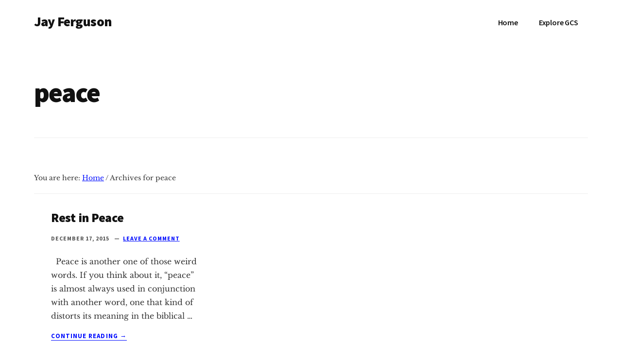

--- FILE ---
content_type: text/html; charset=UTF-8
request_url: https://jaysblog.org/tag/peace/
body_size: 11816
content:
<!DOCTYPE html>
<html lang="en-US">
<head >
<meta charset="UTF-8" />
<meta name="viewport" content="width=device-width, initial-scale=1" />
<meta name='robots' content='index, follow, max-image-preview:large, max-snippet:-1, max-video-preview:-1' />
	<style>img:is([sizes="auto" i], [sizes^="auto," i]) { contain-intrinsic-size: 3000px 1500px }</style>
	
	<!-- This site is optimized with the Yoast SEO plugin v24.7 - https://yoast.com/wordpress/plugins/seo/ -->
	<title>peace Archives | Jay Ferguson</title><style id="perfmatters-used-css">html{font-family:sans-serif;-ms-text-size-adjust:100%;-webkit-text-size-adjust:100%;}body{margin:0;}article,aside,details,figcaption,figure,footer,header,main,menu,nav,section,summary{display:block;}template,[hidden]{display:none;}a{background-color:transparent;-webkit-text-decoration-skip:objects;}a:active,a:hover{outline-width:0;}h1{font-size:2em;margin:.67em 0;}button,html [type="button"],[type="reset"],[type="submit"]{-webkit-appearance:button;}button::-moz-focus-inner,[type="button"]::-moz-focus-inner,[type="reset"]::-moz-focus-inner,[type="submit"]::-moz-focus-inner{border-style:none;padding:0;}button:-moz-focusring,[type="button"]:-moz-focusring,[type="reset"]:-moz-focusring,[type="submit"]:-moz-focusring{outline:1px dotted ButtonText;}[type="checkbox"],[type="radio"]{box-sizing:border-box;padding:0;}[type="number"]::-webkit-inner-spin-button,[type="number"]::-webkit-outer-spin-button{height:auto;}[type="search"]{-webkit-appearance:textfield;outline-offset:-2px;}[type="search"]::-webkit-search-cancel-button,[type="search"]::-webkit-search-decoration{-webkit-appearance:none;}::-webkit-input-placeholder{color:inherit;opacity:.54;}::-webkit-file-upload-button{-webkit-appearance:button;font:inherit;}html,input[type="search"]{-webkit-box-sizing:border-box;-moz-box-sizing:border-box;box-sizing:border-box;}*,*::before,*::after{box-sizing:inherit;}.author-box::before,.clearfix::before,.entry::before,.entry-content::before,.footer-widgets::before,.nav-primary::before,.nav-secondary::before,.pagination::before,.site-container::before,.site-footer::before,.site-header::before,.site-inner::before,.widget::before,.wrap::before{content:" ";display:table;}.author-box::after,.clearfix::after,.entry::after,.entry-content::after,.footer-widgets::after,.nav-primary::after,.nav-secondary::after,.pagination::after,.site-container::after,.site-footer::after,.site-header::after,.site-inner::after,.widget::after,.wrap::after{clear:both;content:" ";display:table;}html{font-size:62.5%;}body > div{font-size:1.6rem;}body{background-color:#fff;color:#333;font-family:"Libre Baskerville",Georgia,serif;font-size:16px;font-size:1.6rem;-webkit-font-smoothing:antialiased;font-weight:500;line-height:1.75;margin:0;overflow-x:hidden;}a,button,input:focus,input[type="button"],input[type="reset"],input[type="submit"],textarea:focus,.button,.gallery img,.more-link{-webkit-transition:background-color .25s ease-in,border-color ease-in,transform .75s cubic-bezier(.44,.51,.24,.99),box-shadow 1s cubic-bezier(.44,.51,.24,.99);-moz-transition:background-color .25s ease-in,border-color ease-in,transform .75s cubic-bezier(.44,.51,.24,.99),box-shadow 1s cubic-bezier(.44,.51,.24,.99);-ms-transition:background-color .25s ease-in,border-color ease-in,transform .75s cubic-bezier(.44,.51,.24,.99),box-shadow 1s cubic-bezier(.44,.51,.24,.99);-o-transition:background-color .25s ease-in,border-color ease-in,transform .75s cubic-bezier(.44,.51,.24,.99),box-shadow 1s cubic-bezier(.44,.51,.24,.99);transition:background-color .25s ease-in,border-color ease-in,transform .75s cubic-bezier(.44,.51,.24,.99),box-shadow 1s cubic-bezier(.44,.51,.24,.99);}a{color:#000cff;text-decoration:underline;}a:focus,a:hover{color:#333;text-decoration:none;}p{margin:0 0 28px;padding:0;}ol,ul{margin:0;padding:0;}li{list-style-type:none;}h1,h2,h3,h4,h5,h6{color:#111;font-family:"Source Sans Pro","Helvetica Neue",Arial,sans-serif;font-weight:900;line-height:1.2;margin:0 0 20px;}h1{font-size:56px;font-size:5.6rem;letter-spacing:-.03em;line-height:1;}h2{font-size:40px;font-size:4rem;letter-spacing:-.02em;line-height:1.1;}.entry-content h2,.entry-content h3,.entry-content h4{margin-bottom:20px;margin-top:40px;}embed,iframe,img,object,video,.wp-caption{max-width:100%;}::-ms-input-placeholder{color:#333;opacity:1;}:-ms-input-placeholder{color:#333;opacity:1;}::placeholder{color:#333;opacity:1;}.screen-reader-shortcut,.screen-reader-text,.screen-reader-text span{border:0;clip:rect(0,0,0,0);height:1px;overflow:hidden;position:absolute !important;width:1px;word-wrap:normal !important;}.genesis-nav-menu .search input[type="submit"]:focus,.screen-reader-shortcut:focus,.screen-reader-text:focus,.widget_search input[type="submit"]:focus{background:#f4f4f4;box-shadow:0 0 2px 2px rgba(0,0,0,.6);clip:auto !important;color:#333;display:block;font-size:1em;font-weight:bold;height:auto;padding:15px 23px 14px;text-decoration:none;width:auto;z-index:100000;}.more-link-wrap a:not(.more-link){border-bottom:1px solid currentColor;font-family:"Source Sans Pro","Helvetica Neue",Arial,sans-serif;font-size:13px;font-size:1.3rem;font-weight:700;letter-spacing:.08em;text-decoration:none;text-transform:uppercase;}.site-inner,.wrap{margin:0 auto;max-width:1200px;}.site-inner{clear:both;padding-top:70px;word-wrap:break-word;}.content{float:right;width:880px;}.authority-grid .content,.full-width-content .content{width:100%;}.breadcrumb{border-bottom:1px solid #eee;font-size:14px;font-size:1.4rem;margin-bottom:35px;padding-bottom:20px;}.archive-description p:last-child,.author-box p:last-child{margin-bottom:0;}.archive-description{border-bottom:1px solid #eee;overflow:hidden;padding:0 0 35px 0;margin-bottom:70px;}.archive-description .entry-title,.author-box-title{color:#111;font-size:26px;font-size:2.6rem;line-height:1.23;margin-bottom:20px;}.archive-title{font-size:56px;font-size:5.6rem;margin:0 0 30px 0;}.entry-title{font-size:42px;font-size:4.2rem;}.entry-title a,.sidebar .widget-title a{color:#111;text-decoration:none;}.entry-title a:focus,.entry-title a:hover{color:#000cff;}.footer-widgets .featured-content .entry-title,.flexible-widgets .featuredpost .entry-title,.authority-grid.archive:not(.woocommerce-page) .entry-title{font-size:26px;font-size:2.6rem;letter-spacing:-.01em;}a.alignleft,img.alignleft,.wp-caption.alignleft{margin:0 24px 24px 0;}a.alignright,img.alignright,.wp-caption.alignright{margin:0 0 24px 24px;}.genesis-skip-link{font-family:-apple-system,BlinkMacSystemFont,"Segoe UI",Roboto,Oxygen-Sans,Ubuntu,Cantarell,"Helvetica Neue",sans-serif;font-size:14px;font-size:1.4rem;margin:0;}.genesis-skip-link li{height:0;width:0;list-style:none;}:focus{color:#111;outline:#ccc solid 1px;}.site-header{background-color:#fff;}.site-header > .wrap{padding:20px 0;}.title-area{float:left;padding:10px 0;}.site-title{font-family:"Source Sans Pro","Helvetica Neue",Arial,sans-serif;font-size:28px;font-size:2.8rem;font-weight:900;line-height:1;letter-spacing:-.03em;}.site-title a,.site-title a:focus,.site-title a:hover{color:#111;text-decoration:none;}.site-description{border:0;clip:rect(0,0,0,0);height:1px;overflow:hidden;position:absolute !important;width:1px;word-wrap:normal !important;}.site-description,.site-title{margin-bottom:0;}.genesis-nav-menu{clear:both;font-family:"Source Sans Pro","Helvetica Neue",Arial,sans-serif;font-size:16px;font-size:1.6rem;line-height:1.75;letter-spacing:-.01em;width:100%;}.genesis-nav-menu .menu-item{display:inline-block;margin-bottom:0;padding-bottom:0;text-align:left;}.genesis-nav-menu a{color:#111;text-decoration:none;display:block;padding:12px 20px;}.genesis-nav-menu a:focus,.genesis-nav-menu a:hover,.genesis-nav-menu .current-menu-item > a,.genesis-nav-menu .sub-menu .current-menu-item > a:focus,.genesis-nav-menu .sub-menu .current-menu-item > a:hover{color:#000cff;text-decoration:none;}.genesis-nav-menu .menu-item:hover{position:static;}.menu .menu-item:focus{position:static;}.site-header .nav-primary{float:right;max-width:940px;}.site-header .genesis-nav-menu li li{margin-left:0;}.site-footer .genesis-nav-menu{padding-bottom:20px;}.site-footer .genesis-nav-menu a{padding:0 20px;}.entry{margin-bottom:70px;}.entry-header{margin-bottom:35px;}.entry-content ol,.entry-content ul{margin-bottom:28px;margin-left:35px;}.entry-content ul > li{list-style-type:disc;}.entry-content ol ul > li,.entry-content ul ul > li{list-style-type:circle;}.entry-content ol ol,.entry-content ul ul{margin-bottom:0;}.flexible-widgets.widget-odd .featuredpost:last-of-type .entry,.authority-grid.archive:not(.woocommerce-page) .content .entry{float:left;padding:0 35px;width:33.3%;}.flexible-widgets.widget-odd .featuredpost:last-of-type .entry:nth-of-type(3n+1),.authority-grid.archive:not(.woocommerce-page) .content .entry:nth-of-type(3n+1){clear:left;}.featuredpost .entry-header,.authority-grid.archive:not(.woocommerce-page) .entry-header{margin-bottom:24px;}.featuredpost .entry-content p,.authority-grid.archive:not(.woocommerce-page) .entry-content p{margin-bottom:12px;}.entry-meta{color:#707070;font-size:12px;font-size:1.2rem;font-style:italic;line-height:1.3;margin-bottom:10px;}.entry-meta > *{color:#555;font-family:"Source Sans Pro","Helvetica Neue",Arial,sans-serif;font-style:normal;font-weight:700;letter-spacing:.08em;line-height:1.5;text-transform:uppercase;margin:0 5px 0 0;}.entry-categories,.entry-tags{display:block;margin-left:0;}.entry-comments-link::before{content:"—";margin:0 6px 0 2px;}.entry-footer{position:relative;z-index:2;}.site-footer{background-color:#fff;font-family:"Source Sans Pro","Helvetica Neue",Arial,sans-serif;font-size:12px;font-size:1.2rem;line-height:1.5;letter-spacing:.08em;margin-top:70px;padding:35px 0;text-transform:uppercase;}.site-footer p{margin-bottom:0;margin-top:7px;}.site-footer .genesis-nav-menu a{font-size:12px;font-size:1.2rem;letter-spacing:.08em;}@media only screen and (max-width: 1360px){.site-inner,.wrap{max-width:1140px;}.content{width:800px;}.site-header .nav-primary{max-width:800px;}}@media only screen and (max-width: 1250px){.site-inner,.wrap{max-width:960px;}.content{width:620px;}.site-header .nav-primary{max-width:620px;}}@media only screen and (max-width: 1075px){.site-inner,.wrap{max-width:800px;}.content,.content-sidebar .content,.sidebar-content .content,.genesis-responsive-menu .genesis-nav-menu .sub-menu a,.genesis-responsive-menu .genesis-nav-menu .sub-menu,.sidebar-primary,.site-header .nav-primary{float:none;max-width:100%;width:100%;}.title-area{float:left;margin-right:10px;width:300px;}.header-image .title-area,.title-area{max-width:50%;}.archive-description{margin-bottom:35px;padding-bottom:20px;}.archive-description,.entry{margin-left:auto;margin-right:auto;max-width:680px;}.authority-grid .archive-description{max-width:none;}.genesis-nav-menu li,.site-header ul.genesis-nav-menu{float:none;}.flexible-widgets.widget-odd .featuredpost:last-of-type .entry,.authority-grid.archive:not(.woocommerce-page) .content .entry{padding:0 25px;}.site-footer{margin-top:20px;text-align:center;}}@media only screen and (max-width: 860px){.site-inner{padding:5% 5% 0;}.site-header .wrap,.wrap,#footer{padding-left:5%;padding-right:5%;}.after-entry,.archive-description,.author-box,.sidebar .widget{padding:30px;margin-bottom:5%;}.authority-featured-image,.entry,.comment-respond,.entry-comments,.entry-pings{padding:0;}.entry-footer{margin-left:0;}.archive-description{text-align:center;}.archive-title{font-size:32px;font-size:3.2rem;}.flexible-widgets.widget-odd .featuredpost:last-of-type .entry,.authority-grid.archive:not(.woocommerce-page) .content .entry{padding:0 20px;}.flexible-widgets .featuredpost .entry-title,.footer-widgets .featured-content .entry-title,.authority-grid.archive:not(.woocommerce-page) .entry-title{font-size:22px;font-size:2.2rem;}}@media only screen and (max-width: 800px){h2,.entry-comments > h3,.entry-pings > h3,.comment-respond > h3,.entry-title{font-size:32px;font-size:3.2rem;}h1,.single .entry-title{font-size:42px;font-size:4.2rem;}.flexible-widgets .widget,.flexible-widgets .widget:nth-child(odd),.flexible-widgets.widget-odd .widget:last-of-type,.flexible-widgets.widget-odd .featuredpost:last-of-type .entry,.authority-grid.archive:not(.woocommerce-page) .content .entry{clear:both;float:none;position:static;text-align:center;max-width:none;padding:20px 0;width:100%;}.flexible-widgets.widget-odd .featuredpost:last-of-type .entry,.authority-grid.archive:not(.woocommerce-page) .content .entry{max-width:450px;margin-left:auto;margin-right:auto;padding:0;}}@media only screen and (max-width: 600px){.wrap{padding:0;}}@media print{*,*::before,*::after{background:transparent !important;box-shadow:none !important;color:#000 !important;text-shadow:none !important;}a,a:visited{text-decoration:underline;}a[href]::after{content:" (" attr(href) ")";}a[href^="javascript:"]::after,a[href^="#"]::after,.site-title > a::after{content:"";}p{orphans:3;widows:3;}.authority-grid.archive .content .entry,.content,.content-sidebar,.flexible-widgets .featured-content .entry,.flexible-widgets .widget,.header-image .title-area,.title-area,.woocommerce.archive .content .entry{max-width:100% !important;width:100% !important;}button,input,select,textarea,.breadcrumb,.comment-edit-link,.comment-form,.comment-list .reply a,.comment-reply-title,.edit-link,.entry-comments-link,.entry-footer,.genesis-box,.hidden-print,.home-top,.nav-primary,.nav-secondary,.nav-social,.pagination,.post-edit-link,.sidebar{display:none !important;}.title-area{text-align:center;width:100%;}.site-title > a{margin:0;text-decoration:none;text-indent:0;}.site-inner{padding-top:0;position:relative;}.more-link-wrap{border-width:0;}h1,h2,h3,h4,h5,h6{orphans:3;page-break-after:avoid;page-break-inside:avoid;widows:3;}dl,ol,ul{page-break-before:avoid;}}.wp-block-image.alignwide,.wp-block-image.alignfull,.wp-block-embed.alignwide,.wp-block-embed.alignfull{margin-bottom:2em;}.entry-content .wp-block-audio figcaption,.entry-content .wp-block-embed figcaption,.entry-content .wp-block-image figcaption{color:#666;font-size:16px;font-style:italic;margin-bottom:30px;margin-top:10px;}</style>
	<link rel="canonical" href="https://jaysblog.org/tag/peace/" />
	<meta property="og:locale" content="en_US" />
	<meta property="og:type" content="article" />
	<meta property="og:title" content="peace Archives | Jay Ferguson" />
	<meta property="og:url" content="https://jaysblog.org/tag/peace/" />
	<meta property="og:site_name" content="Jay Ferguson" />
	<meta property="og:image" content="https://jaysblog.org/wp-content/uploads/2019/03/Jay-Ferguson-Head-of-School-at-Grace-Community-School-in-Tyler-Texas-e1553811340952.png" />
	<meta property="og:image:width" content="428" />
	<meta property="og:image:height" content="428" />
	<meta property="og:image:type" content="image/png" />
	<meta name="twitter:card" content="summary_large_image" />
	<script type="application/ld+json" class="yoast-schema-graph">{"@context":"https://schema.org","@graph":[{"@type":"CollectionPage","@id":"https://jaysblog.org/tag/peace/","url":"https://jaysblog.org/tag/peace/","name":"peace Archives | Jay Ferguson","isPartOf":{"@id":"https://jaysblog.org/#website"},"breadcrumb":{"@id":"https://jaysblog.org/tag/peace/#breadcrumb"},"inLanguage":"en-US"},{"@type":"BreadcrumbList","@id":"https://jaysblog.org/tag/peace/#breadcrumb","itemListElement":[{"@type":"ListItem","position":1,"name":"Home","item":"https://jaysblog.org/"},{"@type":"ListItem","position":2,"name":"peace"}]},{"@type":"WebSite","@id":"https://jaysblog.org/#website","url":"https://jaysblog.org/","name":"Jay Ferguson","description":"Blog of Jay Ferguson, PhD, Head of School at Grace Community School in Tyler, Texas","publisher":{"@id":"https://jaysblog.org/#/schema/person/bed659dbee7ac728fd96f0fa60fd7fef"},"potentialAction":[{"@type":"SearchAction","target":{"@type":"EntryPoint","urlTemplate":"https://jaysblog.org/?s={search_term_string}"},"query-input":{"@type":"PropertyValueSpecification","valueRequired":true,"valueName":"search_term_string"}}],"inLanguage":"en-US"},{"@type":["Person","Organization"],"@id":"https://jaysblog.org/#/schema/person/bed659dbee7ac728fd96f0fa60fd7fef","name":"Jay Ferguson","image":{"@type":"ImageObject","inLanguage":"en-US","@id":"https://jaysblog.org/#/schema/person/image/","url":"https://jaysblog.org/wp-content/uploads/2019/08/cropped-Blog-of-Jay-Ferguson-Head-of-School-at-Grace-Community-School-1.jpg","contentUrl":"https://jaysblog.org/wp-content/uploads/2019/08/cropped-Blog-of-Jay-Ferguson-Head-of-School-at-Grace-Community-School-1.jpg","width":512,"height":512,"caption":"Jay Ferguson"},"logo":{"@id":"https://jaysblog.org/#/schema/person/image/"}}]}</script>
	<!-- / Yoast SEO plugin. -->



<link rel="alternate" type="application/rss+xml" title="Jay Ferguson &raquo; Feed" href="https://jaysblog.org/feed/" />
<link rel="alternate" type="application/rss+xml" title="Jay Ferguson &raquo; Comments Feed" href="https://jaysblog.org/comments/feed/" />
<link rel="alternate" type="application/rss+xml" title="Jay Ferguson &raquo; peace Tag Feed" href="https://jaysblog.org/tag/peace/feed/" />
		<!-- This site uses the Google Analytics by MonsterInsights plugin v9.11.1 - Using Analytics tracking - https://www.monsterinsights.com/ -->
							<script src="https://jaysblog.org/wp-content/uploads/perfmatters/gtagv4.js?id=G-ZTMRCNS93Q" data-cfasync="false" data-wpfc-render="false" type="pmdelayedscript" async data-perfmatters-type="text/javascript" data-no-optimize="1" data-no-defer="1" data-no-minify="1"></script>
			<script data-cfasync="false" data-wpfc-render="false" type="pmdelayedscript" data-perfmatters-type="text/javascript" data-no-optimize="1" data-no-defer="1" data-no-minify="1">
				var mi_version = '9.11.1';
				var mi_track_user = true;
				var mi_no_track_reason = '';
								var MonsterInsightsDefaultLocations = {"page_location":"https:\/\/jaysblog.org\/tag\/peace\/"};
								if ( typeof MonsterInsightsPrivacyGuardFilter === 'function' ) {
					var MonsterInsightsLocations = (typeof MonsterInsightsExcludeQuery === 'object') ? MonsterInsightsPrivacyGuardFilter( MonsterInsightsExcludeQuery ) : MonsterInsightsPrivacyGuardFilter( MonsterInsightsDefaultLocations );
				} else {
					var MonsterInsightsLocations = (typeof MonsterInsightsExcludeQuery === 'object') ? MonsterInsightsExcludeQuery : MonsterInsightsDefaultLocations;
				}

								var disableStrs = [
										'ga-disable-G-ZTMRCNS93Q',
									];

				/* Function to detect opted out users */
				function __gtagTrackerIsOptedOut() {
					for (var index = 0; index < disableStrs.length; index++) {
						if (document.cookie.indexOf(disableStrs[index] + '=true') > -1) {
							return true;
						}
					}

					return false;
				}

				/* Disable tracking if the opt-out cookie exists. */
				if (__gtagTrackerIsOptedOut()) {
					for (var index = 0; index < disableStrs.length; index++) {
						window[disableStrs[index]] = true;
					}
				}

				/* Opt-out function */
				function __gtagTrackerOptout() {
					for (var index = 0; index < disableStrs.length; index++) {
						document.cookie = disableStrs[index] + '=true; expires=Thu, 31 Dec 2099 23:59:59 UTC; path=/';
						window[disableStrs[index]] = true;
					}
				}

				if ('undefined' === typeof gaOptout) {
					function gaOptout() {
						__gtagTrackerOptout();
					}
				}
								window.dataLayer = window.dataLayer || [];

				window.MonsterInsightsDualTracker = {
					helpers: {},
					trackers: {},
				};
				if (mi_track_user) {
					function __gtagDataLayer() {
						dataLayer.push(arguments);
					}

					function __gtagTracker(type, name, parameters) {
						if (!parameters) {
							parameters = {};
						}

						if (parameters.send_to) {
							__gtagDataLayer.apply(null, arguments);
							return;
						}

						if (type === 'event') {
														parameters.send_to = monsterinsights_frontend.v4_id;
							var hookName = name;
							if (typeof parameters['event_category'] !== 'undefined') {
								hookName = parameters['event_category'] + ':' + name;
							}

							if (typeof MonsterInsightsDualTracker.trackers[hookName] !== 'undefined') {
								MonsterInsightsDualTracker.trackers[hookName](parameters);
							} else {
								__gtagDataLayer('event', name, parameters);
							}
							
						} else {
							__gtagDataLayer.apply(null, arguments);
						}
					}

					__gtagTracker('js', new Date());
					__gtagTracker('set', {
						'developer_id.dZGIzZG': true,
											});
					if ( MonsterInsightsLocations.page_location ) {
						__gtagTracker('set', MonsterInsightsLocations);
					}
										__gtagTracker('config', 'G-ZTMRCNS93Q', {"forceSSL":"true","link_attribution":"true"} );
										window.gtag = __gtagTracker;										(function () {
						/* https://developers.google.com/analytics/devguides/collection/analyticsjs/ */
						/* ga and __gaTracker compatibility shim. */
						var noopfn = function () {
							return null;
						};
						var newtracker = function () {
							return new Tracker();
						};
						var Tracker = function () {
							return null;
						};
						var p = Tracker.prototype;
						p.get = noopfn;
						p.set = noopfn;
						p.send = function () {
							var args = Array.prototype.slice.call(arguments);
							args.unshift('send');
							__gaTracker.apply(null, args);
						};
						var __gaTracker = function () {
							var len = arguments.length;
							if (len === 0) {
								return;
							}
							var f = arguments[len - 1];
							if (typeof f !== 'object' || f === null || typeof f.hitCallback !== 'function') {
								if ('send' === arguments[0]) {
									var hitConverted, hitObject = false, action;
									if ('event' === arguments[1]) {
										if ('undefined' !== typeof arguments[3]) {
											hitObject = {
												'eventAction': arguments[3],
												'eventCategory': arguments[2],
												'eventLabel': arguments[4],
												'value': arguments[5] ? arguments[5] : 1,
											}
										}
									}
									if ('pageview' === arguments[1]) {
										if ('undefined' !== typeof arguments[2]) {
											hitObject = {
												'eventAction': 'page_view',
												'page_path': arguments[2],
											}
										}
									}
									if (typeof arguments[2] === 'object') {
										hitObject = arguments[2];
									}
									if (typeof arguments[5] === 'object') {
										Object.assign(hitObject, arguments[5]);
									}
									if ('undefined' !== typeof arguments[1].hitType) {
										hitObject = arguments[1];
										if ('pageview' === hitObject.hitType) {
											hitObject.eventAction = 'page_view';
										}
									}
									if (hitObject) {
										action = 'timing' === arguments[1].hitType ? 'timing_complete' : hitObject.eventAction;
										hitConverted = mapArgs(hitObject);
										__gtagTracker('event', action, hitConverted);
									}
								}
								return;
							}

							function mapArgs(args) {
								var arg, hit = {};
								var gaMap = {
									'eventCategory': 'event_category',
									'eventAction': 'event_action',
									'eventLabel': 'event_label',
									'eventValue': 'event_value',
									'nonInteraction': 'non_interaction',
									'timingCategory': 'event_category',
									'timingVar': 'name',
									'timingValue': 'value',
									'timingLabel': 'event_label',
									'page': 'page_path',
									'location': 'page_location',
									'title': 'page_title',
									'referrer' : 'page_referrer',
								};
								for (arg in args) {
																		if (!(!args.hasOwnProperty(arg) || !gaMap.hasOwnProperty(arg))) {
										hit[gaMap[arg]] = args[arg];
									} else {
										hit[arg] = args[arg];
									}
								}
								return hit;
							}

							try {
								f.hitCallback();
							} catch (ex) {
							}
						};
						__gaTracker.create = newtracker;
						__gaTracker.getByName = newtracker;
						__gaTracker.getAll = function () {
							return [];
						};
						__gaTracker.remove = noopfn;
						__gaTracker.loaded = true;
						window['__gaTracker'] = __gaTracker;
					})();
									} else {
										console.log("");
					(function () {
						function __gtagTracker() {
							return null;
						}

						window['__gtagTracker'] = __gtagTracker;
						window['gtag'] = __gtagTracker;
					})();
									}
			</script>
							<!-- / Google Analytics by MonsterInsights -->
		<link rel="stylesheet" id="authority-pro-css" type="text/css" media="all" data-pmdelayedstyle="https://jaysblog.org/wp-content/cache/perfmatters/jaysblog.org/minify/a7135dcc31aa.style.min.css?ver=1.1.0">
<style id='authority-pro-inline-css' type='text/css'>
.entry-content .has-primary-color {
	color: #000cff !important;
}

.entry-content .has-primary-background-color {
	background-color: #000cff !important;
}

.content .wp-block-button.is-style-outline .wp-block-button__link:focus,
.content .wp-block-button.is-style-outline .wp-block-button__link:hover {
	border: 2px solid #000cff !important;
	color: #000cff !important;
}

.content .wp-block-button .wp-block-button__link:focus,
.content .wp-block-button .wp-block-button__link:hover {
	background-color: #000cff;
	color: #fff;
}

.entry-content .wp-block-pullquote.is-style-solid-color {
	background-color: #000cff;
}
</style>
<style id='wp-block-library-inline-css' type='text/css'>
:root{--wp-admin-theme-color:#007cba;--wp-admin-theme-color--rgb:0,124,186;--wp-admin-theme-color-darker-10:#006ba1;--wp-admin-theme-color-darker-10--rgb:0,107,161;--wp-admin-theme-color-darker-20:#005a87;--wp-admin-theme-color-darker-20--rgb:0,90,135;--wp-admin-border-width-focus:2px;--wp-block-synced-color:#7a00df;--wp-block-synced-color--rgb:122,0,223;--wp-bound-block-color:var(--wp-block-synced-color)}@media (min-resolution:192dpi){:root{--wp-admin-border-width-focus:1.5px}}.wp-element-button{cursor:pointer}:root{--wp--preset--font-size--normal:16px;--wp--preset--font-size--huge:42px}:root .has-very-light-gray-background-color{background-color:#eee}:root .has-very-dark-gray-background-color{background-color:#313131}:root .has-very-light-gray-color{color:#eee}:root .has-very-dark-gray-color{color:#313131}:root .has-vivid-green-cyan-to-vivid-cyan-blue-gradient-background{background:linear-gradient(135deg,#00d084,#0693e3)}:root .has-purple-crush-gradient-background{background:linear-gradient(135deg,#34e2e4,#4721fb 50%,#ab1dfe)}:root .has-hazy-dawn-gradient-background{background:linear-gradient(135deg,#faaca8,#dad0ec)}:root .has-subdued-olive-gradient-background{background:linear-gradient(135deg,#fafae1,#67a671)}:root .has-atomic-cream-gradient-background{background:linear-gradient(135deg,#fdd79a,#004a59)}:root .has-nightshade-gradient-background{background:linear-gradient(135deg,#330968,#31cdcf)}:root .has-midnight-gradient-background{background:linear-gradient(135deg,#020381,#2874fc)}.has-regular-font-size{font-size:1em}.has-larger-font-size{font-size:2.625em}.has-normal-font-size{font-size:var(--wp--preset--font-size--normal)}.has-huge-font-size{font-size:var(--wp--preset--font-size--huge)}.has-text-align-center{text-align:center}.has-text-align-left{text-align:left}.has-text-align-right{text-align:right}#end-resizable-editor-section{display:none}.aligncenter{clear:both}.items-justified-left{justify-content:flex-start}.items-justified-center{justify-content:center}.items-justified-right{justify-content:flex-end}.items-justified-space-between{justify-content:space-between}.screen-reader-text{border:0;clip:rect(1px,1px,1px,1px);clip-path:inset(50%);height:1px;margin:-1px;overflow:hidden;padding:0;position:absolute;width:1px;word-wrap:normal!important}.screen-reader-text:focus{background-color:#ddd;clip:auto!important;clip-path:none;color:#444;display:block;font-size:1em;height:auto;left:5px;line-height:normal;padding:15px 23px 14px;text-decoration:none;top:5px;width:auto;z-index:100000}html :where(.has-border-color){border-style:solid}html :where([style*=border-top-color]){border-top-style:solid}html :where([style*=border-right-color]){border-right-style:solid}html :where([style*=border-bottom-color]){border-bottom-style:solid}html :where([style*=border-left-color]){border-left-style:solid}html :where([style*=border-width]){border-style:solid}html :where([style*=border-top-width]){border-top-style:solid}html :where([style*=border-right-width]){border-right-style:solid}html :where([style*=border-bottom-width]){border-bottom-style:solid}html :where([style*=border-left-width]){border-left-style:solid}html :where(img[class*=wp-image-]){height:auto;max-width:100%}:where(figure){margin:0 0 1em}html :where(.is-position-sticky){--wp-admin--admin-bar--position-offset:var(--wp-admin--admin-bar--height,0px)}@media screen and (max-width:600px){html :where(.is-position-sticky){--wp-admin--admin-bar--position-offset:0px}}
</style>
<style id='classic-theme-styles-inline-css' type='text/css'>
/*! This file is auto-generated */
.wp-block-button__link{color:#fff;background-color:#32373c;border-radius:9999px;box-shadow:none;text-decoration:none;padding:calc(.667em + 2px) calc(1.333em + 2px);font-size:1.125em}.wp-block-file__button{background:#32373c;color:#fff;text-decoration:none}
</style>
<link rel='stylesheet' id='authority-fonts-css' href='https://jaysblog.org/wp-content/cache/perfmatters/jaysblog.org/fonts/f73d870c45a3.google-fonts.min.css' type='text/css' media='all' />
<link rel="stylesheet" id="authority-pro-gutenberg-css" type="text/css" media="all" data-pmdelayedstyle="https://jaysblog.org/wp-content/cache/perfmatters/jaysblog.org/minify/b8dac30c811d.front-end.min.css?ver=1.1.0">
<style id='akismet-widget-style-inline-css' type='text/css'>

			.a-stats {
				--akismet-color-mid-green: #357b49;
				--akismet-color-white: #fff;
				--akismet-color-light-grey: #f6f7f7;

				max-width: 350px;
				width: auto;
			}

			.a-stats * {
				all: unset;
				box-sizing: border-box;
			}

			.a-stats strong {
				font-weight: 600;
			}

			.a-stats a.a-stats__link,
			.a-stats a.a-stats__link:visited,
			.a-stats a.a-stats__link:active {
				background: var(--akismet-color-mid-green);
				border: none;
				box-shadow: none;
				border-radius: 8px;
				color: var(--akismet-color-white);
				cursor: pointer;
				display: block;
				font-family: -apple-system, BlinkMacSystemFont, 'Segoe UI', 'Roboto', 'Oxygen-Sans', 'Ubuntu', 'Cantarell', 'Helvetica Neue', sans-serif;
				font-weight: 500;
				padding: 12px;
				text-align: center;
				text-decoration: none;
				transition: all 0.2s ease;
			}

			/* Extra specificity to deal with TwentyTwentyOne focus style */
			.widget .a-stats a.a-stats__link:focus {
				background: var(--akismet-color-mid-green);
				color: var(--akismet-color-white);
				text-decoration: none;
			}

			.a-stats a.a-stats__link:hover {
				filter: brightness(110%);
				box-shadow: 0 4px 12px rgba(0, 0, 0, 0.06), 0 0 2px rgba(0, 0, 0, 0.16);
			}

			.a-stats .count {
				color: var(--akismet-color-white);
				display: block;
				font-size: 1.5em;
				line-height: 1.4;
				padding: 0 13px;
				white-space: nowrap;
			}
		
</style>
<script type="pmdelayedscript" src="https://jaysblog.org/wp-content/plugins/google-analytics-for-wordpress/assets/js/frontend-gtag.min.js?ver=9.11.1" id="monsterinsights-frontend-script-js" async="async" data-wp-strategy="async" data-perfmatters-type="text/javascript" data-cfasync="false" data-no-optimize="1" data-no-defer="1" data-no-minify="1"></script>
<script data-cfasync="false" data-wpfc-render="false" type="pmdelayedscript" id="monsterinsights-frontend-script-js-extra" data-perfmatters-type="text/javascript" data-no-optimize="1" data-no-defer="1" data-no-minify="1">/* <![CDATA[ */
var monsterinsights_frontend = {"js_events_tracking":"true","download_extensions":"doc,pdf,ppt,zip,xls,docx,pptx,xlsx","inbound_paths":"[{\"path\":\"\\\/go\\\/\",\"label\":\"affiliate\"},{\"path\":\"\\\/recommend\\\/\",\"label\":\"affiliate\"}]","home_url":"https:\/\/jaysblog.org","hash_tracking":"false","v4_id":"G-ZTMRCNS93Q"};/* ]]> */
</script>
<script type="pmdelayedscript" src="https://jaysblog.org/wp-includes/js/jquery/jquery.min.js?ver=3.7.1" id="jquery-core-js" data-perfmatters-type="text/javascript" data-cfasync="false" data-no-optimize="1" data-no-defer="1" data-no-minify="1"></script>
<style type="text/css">.recentcomments a{display:inline !important;padding:0 !important;margin:0 !important;}</style><link rel="icon" href="https://jaysblog.org/wp-content/uploads/2019/08/cropped-Blog-of-Jay-Ferguson-Head-of-School-at-Grace-Community-School-1-32x32.jpg" sizes="32x32" />
<link rel="icon" href="https://jaysblog.org/wp-content/uploads/2019/08/cropped-Blog-of-Jay-Ferguson-Head-of-School-at-Grace-Community-School-1-192x192.jpg" sizes="192x192" />
<link rel="apple-touch-icon" href="https://jaysblog.org/wp-content/uploads/2019/08/cropped-Blog-of-Jay-Ferguson-Head-of-School-at-Grace-Community-School-1-180x180.jpg" />
<meta name="msapplication-TileImage" content="https://jaysblog.org/wp-content/uploads/2019/08/cropped-Blog-of-Jay-Ferguson-Head-of-School-at-Grace-Community-School-1-270x270.jpg" />
<noscript><style>.perfmatters-lazy[data-src]{display:none !important;}</style></noscript><style>.perfmatters-lazy-youtube{position:relative;width:100%;max-width:100%;height:0;padding-bottom:56.23%;overflow:hidden}.perfmatters-lazy-youtube img{position:absolute;top:0;right:0;bottom:0;left:0;display:block;width:100%;max-width:100%;height:auto;margin:auto;border:none;cursor:pointer;transition:.5s all;-webkit-transition:.5s all;-moz-transition:.5s all}.perfmatters-lazy-youtube img:hover{-webkit-filter:brightness(75%)}.perfmatters-lazy-youtube .play{position:absolute;top:50%;left:50%;right:auto;width:68px;height:48px;margin-left:-34px;margin-top:-24px;background:url(https://jaysblog.org/wp-content/plugins/perfmatters/img/youtube.svg) no-repeat;background-position:center;background-size:cover;pointer-events:none;filter:grayscale(1)}.perfmatters-lazy-youtube:hover .play{filter:grayscale(0)}.perfmatters-lazy-youtube iframe{position:absolute;top:0;left:0;width:100%;height:100%;z-index:99}.wp-has-aspect-ratio .wp-block-embed__wrapper{position:relative;}.wp-has-aspect-ratio .perfmatters-lazy-youtube{position:absolute;top:0;right:0;bottom:0;left:0;width:100%;height:100%;padding-bottom:0}</style></head>
<body class="archive tag tag-peace tag-72 wp-embed-responsive header-full-width authority-grid genesis-breadcrumbs-visible has-featured-images"><ul class="genesis-skip-link"><li><a href="#genesis-content" class="screen-reader-shortcut"> Skip to main content</a></li></ul><div class="site-container"><h2 id="additional-menu-label" class="screen-reader-text">Additional menu</h2><header class="site-header"><div class="wrap"><div class="title-area"><p class="site-title"><a href="https://jaysblog.org/">Jay Ferguson</a></p><p class="site-description">Blog of Jay Ferguson, PhD, Head of School at Grace Community School in Tyler, Texas</p></div><nav class="nav-primary" aria-label="Main" id="genesis-nav-primary"><div class="wrap"><ul id="menu-main-menu" class="menu genesis-nav-menu menu-primary js-superfish"><li id="menu-item-1129" class="menu-item menu-item-type-custom menu-item-object-custom menu-item-home menu-item-1129"><a href="https://jaysblog.org/"><span >Home</span></a></li>
<li id="menu-item-1130" class="menu-item menu-item-type-custom menu-item-object-custom menu-item-1130"><a target="_blank" href="https://www.gracetyler.org/"><span >Explore GCS</span></a></li>
</ul></div></nav></div></header><div class="site-inner"><div class="archive-description taxonomy-archive-description taxonomy-description"><h1 class="archive-title">peace</h1></div><div class="content-sidebar-wrap"><main class="content" id="genesis-content"><div class="breadcrumb">You are here: <span class="breadcrumb-link-wrap"><a class="breadcrumb-link" href="https://jaysblog.org/"><span class="breadcrumb-link-text-wrap">Home</span></a><meta ></span> <span aria-label="breadcrumb separator">/</span> Archives for peace</div><article class="post-472 post type-post status-publish format-standard category-christmas-2 category-the-head-the-heart tag-christmas tag-peace entry" aria-label="Rest in Peace"><header class="entry-header"><h2 class="entry-title"><a class="entry-title-link" rel="bookmark" href="https://jaysblog.org/2015/12/17/rest-in-peace/">Rest in Peace</a></h2>
<p class="entry-meta"><time class="entry-time">December 17, 2015</time> <span class="entry-comments-link"><a href="https://jaysblog.org/2015/12/17/rest-in-peace/#respond">Leave a Comment</a></span> </p></header><div class="entry-content"><p>&nbsp;



Peace is another one of those weird words.

If you think about it, “peace” is almost always used in conjunction with another word, one that kind of distorts its meaning in the biblical &#x02026;</p><p class="more-link-wrap"><a href="https://jaysblog.org/2015/12/17/rest-in-peace/">Continue Reading <span class="screen-reader-text">about Rest in Peace</span> &#x2192;</a></p></div><footer class="entry-footer"><p class="entry-meta"><span class="entry-categories">Filed Under: <a href="https://jaysblog.org/category/christmas-2/" rel="category tag">Christmas</a>, <a href="https://jaysblog.org/category/the-head-the-heart/" rel="category tag">The Head &amp; The Heart</a></span> <span class="entry-tags">Tagged With: <a href="https://jaysblog.org/tag/christmas/" rel="tag">christmas</a>, <a href="https://jaysblog.org/tag/peace/" rel="tag">peace</a></span></p></footer></article></main></div></div><footer class="site-footer"><div class="wrap"><p>Copyright &#x000A9;&nbsp;2026 · <a href="https://jaysblog.org/">Jay Ferguson</a> · Website by <a href="https://digitalskyrocket.com/" target="_blank" rel="nofollow noopener">Digital Skyrocket</a></p></div></footer></div><script type="pmdelayedscript" src="https://jaysblog.org/wp-includes/js/hoverIntent.min.js?ver=1.10.2" id="hoverIntent-js" data-perfmatters-type="text/javascript" data-cfasync="false" data-no-optimize="1" data-no-defer="1" data-no-minify="1"></script>
<script type="pmdelayedscript" src="https://jaysblog.org/wp-content/themes/genesis/lib/js/menu/superfish.min.js?ver=1.7.10" id="superfish-js" data-perfmatters-type="text/javascript" data-cfasync="false" data-no-optimize="1" data-no-defer="1" data-no-minify="1"></script>
<script type="pmdelayedscript" src="https://jaysblog.org/wp-content/themes/genesis/lib/js/menu/superfish.args.min.js?ver=3.6.0" id="superfish-args-js" data-perfmatters-type="text/javascript" data-cfasync="false" data-no-optimize="1" data-no-defer="1" data-no-minify="1"></script>
<script type="pmdelayedscript" src="https://jaysblog.org/wp-content/themes/genesis/lib/js/skip-links.min.js?ver=3.6.0" id="skip-links-js" data-perfmatters-type="text/javascript" data-cfasync="false" data-no-optimize="1" data-no-defer="1" data-no-minify="1"></script>
<script type="pmdelayedscript" id="authority-responsive-menu-js-extra" data-perfmatters-type="text/javascript" data-cfasync="false" data-no-optimize="1" data-no-defer="1" data-no-minify="1">
/* <![CDATA[ */
var genesis_responsive_menu = {"mainMenu":"Menu","menuIconClass":"dashicons-before dashicons-menu","subMenu":"Submenu","subMenuIconClass":"dashicons-before dashicons-arrow-down-alt2","menuClasses":{"combine":[".nav-primary",".nav-social"],"others":[]}};
/* ]]> */
</script>
<script type="pmdelayedscript" src="https://jaysblog.org/wp-content/themes/authority-pro/js/responsive-menus.min.js?ver=1.1.0" id="authority-responsive-menu-js" data-perfmatters-type="text/javascript" data-cfasync="false" data-no-optimize="1" data-no-defer="1" data-no-minify="1"></script>
<script type="text/javascript" id="perfmatters-lazy-load-js-before">
/* <![CDATA[ */
window.lazyLoadOptions={elements_selector:"img[data-src],.perfmatters-lazy,.perfmatters-lazy-css-bg",thresholds:"0px 0px",class_loading:"pmloading",class_loaded:"pmloaded",callback_loaded:function(element){if(element.tagName==="IFRAME"){if(element.classList.contains("pmloaded")){if(typeof window.jQuery!="undefined"){if(jQuery.fn.fitVids){jQuery(element).parent().fitVids()}}}}}};window.addEventListener("LazyLoad::Initialized",function(e){var lazyLoadInstance=e.detail.instance;});function perfmattersLazyLoadYouTube(e){var t=document.createElement("iframe"),r="ID?";r+=0===e.dataset.query.length?"":e.dataset.query+"&",r+="autoplay=1",t.setAttribute("src",r.replace("ID",e.dataset.src)),t.setAttribute("frameborder","0"),t.setAttribute("allowfullscreen","1"),t.setAttribute("allow","accelerometer; autoplay; encrypted-media; gyroscope; picture-in-picture"),e.replaceChild(t,e.firstChild)}
/* ]]> */
</script>
<script type="text/javascript" async src="https://jaysblog.org/wp-content/plugins/perfmatters/js/lazyload.min.js?ver=2.4.0" id="perfmatters-lazy-load-js"></script>
<script type="pmdelayedscript" async data-no-optimize="1" src="https://jaysblog.org/wp-content/plugins/perfmatters/vendor/instant-page/pminstantpage.min.js?ver=2.4.0" id="perfmatters-instant-page-js" data-perfmatters-type="text/javascript" data-cfasync="false" data-no-defer="1" data-no-minify="1"></script>
<script id="perfmatters-delayed-scripts-js">const pmDelayClick=true;const pmUserInteractions=["keydown","mousedown","mousemove","wheel","touchmove","touchstart","touchend"],pmDelayedScripts={normal:[],defer:[],async:[]},jQueriesArray=[],pmInterceptedClicks=[];var pmDOMLoaded=!1,pmClickTarget="";function pmTriggerDOMListener(){"undefined"!=typeof pmDelayTimer&&clearTimeout(pmDelayTimer),pmUserInteractions.forEach(function(e){window.removeEventListener(e,pmTriggerDOMListener,{passive:!0})}),document.removeEventListener("visibilitychange",pmTriggerDOMListener),"loading"===document.readyState?document.addEventListener("DOMContentLoaded",pmTriggerDelayedScripts):pmTriggerDelayedScripts()}async function pmTriggerDelayedScripts(){pmDelayEventListeners(),pmDelayJQueryReady(),pmSortDelayedScripts(),pmPreloadDelayedScripts(),await pmLoadDelayedScripts(pmDelayedScripts.normal),await pmLoadDelayedScripts(pmDelayedScripts.defer),await pmLoadDelayedScripts(pmDelayedScripts.async),await pmTriggerEventListeners(),document.querySelectorAll("link[data-pmdelayedstyle]").forEach(function(e){e.setAttribute("href",e.getAttribute("data-pmdelayedstyle"))}),window.dispatchEvent(new Event("perfmatters-allScriptsLoaded")),pmWaitForPendingClicks().then(()=>{pmReplayClicks()})}function pmDelayEventListeners(){let e={};function t(t,n){function r(n){return e[t].delayedEvents.indexOf(n)>=0?"perfmatters-"+n:n}e[t]||(e[t]={originalFunctions:{add:t.addEventListener,remove:t.removeEventListener},delayedEvents:[]},t.addEventListener=function(){arguments[0]=r(arguments[0]),e[t].originalFunctions.add.apply(t,arguments)},t.removeEventListener=function(){arguments[0]=r(arguments[0]),e[t].originalFunctions.remove.apply(t,arguments)}),e[t].delayedEvents.push(n)}function n(e,t){let n=e[t];Object.defineProperty(e,t,{get:n||function(){},set:function(n){e["perfmatters"+t]=n}})}t(document,"DOMContentLoaded"),t(window,"DOMContentLoaded"),t(window,"load"),t(window,"pageshow"),t(document,"readystatechange"),n(document,"onreadystatechange"),n(window,"onload"),n(window,"onpageshow")}function pmDelayJQueryReady(){let e=window.jQuery;Object.defineProperty(window,"jQuery",{get:()=>e,set(t){if(t&&t.fn&&!jQueriesArray.includes(t)){t.fn.ready=t.fn.init.prototype.ready=function(e){pmDOMLoaded?e.bind(document)(t):document.addEventListener("perfmatters-DOMContentLoaded",function(){e.bind(document)(t)})};let n=t.fn.on;t.fn.on=t.fn.init.prototype.on=function(){if(this[0]===window){function e(e){return e=(e=(e=e.split(" ")).map(function(e){return"load"===e||0===e.indexOf("load.")?"perfmatters-jquery-load":e})).join(" ")}"string"==typeof arguments[0]||arguments[0]instanceof String?arguments[0]=e(arguments[0]):"object"==typeof arguments[0]&&Object.keys(arguments[0]).forEach(function(t){delete Object.assign(arguments[0],{[e(t)]:arguments[0][t]})[t]})}return n.apply(this,arguments),this},jQueriesArray.push(t)}e=t}})}function pmSortDelayedScripts(){document.querySelectorAll("script[type=pmdelayedscript]").forEach(function(e){e.hasAttribute("src")?e.hasAttribute("defer")&&!1!==e.defer?pmDelayedScripts.defer.push(e):e.hasAttribute("async")&&!1!==e.async?pmDelayedScripts.async.push(e):pmDelayedScripts.normal.push(e):pmDelayedScripts.normal.push(e)})}function pmPreloadDelayedScripts(){var e=document.createDocumentFragment();[...pmDelayedScripts.normal,...pmDelayedScripts.defer,...pmDelayedScripts.async].forEach(function(t){var n=t.getAttribute("src");if(n){var r=document.createElement("link");r.href=n,"module"==t.getAttribute("data-perfmatters-type")?r.rel="modulepreload":(r.rel="preload",r.as="script"),e.appendChild(r)}}),document.head.appendChild(e)}async function pmLoadDelayedScripts(e){var t=e.shift();return t?(await pmReplaceScript(t),pmLoadDelayedScripts(e)):Promise.resolve()}async function pmReplaceScript(e){return await pmNextFrame(),new Promise(function(t){let n=document.createElement("script");[...e.attributes].forEach(function(e){let t=e.nodeName;"type"!==t&&("data-perfmatters-type"===t&&(t="type"),n.setAttribute(t,e.nodeValue))}),e.hasAttribute("src")?(n.addEventListener("load",t),n.addEventListener("error",t)):(n.text=e.text,t()),e.parentNode.replaceChild(n,e)})}async function pmTriggerEventListeners(){pmDOMLoaded=!0,await pmNextFrame(),document.dispatchEvent(new Event("perfmatters-DOMContentLoaded")),await pmNextFrame(),window.dispatchEvent(new Event("perfmatters-DOMContentLoaded")),await pmNextFrame(),document.dispatchEvent(new Event("perfmatters-readystatechange")),await pmNextFrame(),document.perfmattersonreadystatechange&&document.perfmattersonreadystatechange(),await pmNextFrame(),window.dispatchEvent(new Event("perfmatters-load")),await pmNextFrame(),window.perfmattersonload&&window.perfmattersonload(),await pmNextFrame(),jQueriesArray.forEach(function(e){e(window).trigger("perfmatters-jquery-load")});let e=new Event("perfmatters-pageshow");e.persisted=window.pmPersisted,window.dispatchEvent(e),await pmNextFrame(),window.perfmattersonpageshow&&window.perfmattersonpageshow({persisted:window.pmPersisted})}async function pmNextFrame(){return new Promise(function(e){requestAnimationFrame(e)})}function pmReplayClicks(){window.removeEventListener("touchstart",pmTouchStartHandler,{passive:!0}),window.removeEventListener("mousedown",pmTouchStartHandler),pmInterceptedClicks.forEach(e=>{e.target.outerHTML===pmClickTarget&&e.target.dispatchEvent(new MouseEvent("click",{view:e.view,bubbles:!0,cancelable:!0}))})}function pmWaitForPendingClicks(){return new Promise(e=>{window.pmIsClickPending?pmPendingClickFinished=e:e()})}function pmPendingClickStarted(){window.pmIsClickPending=!0}function pmPendingClickFinished(){window.pmIsClickPending=!1}function pmClickHandler(e){e.target.removeEventListener("click",pmClickHandler),pmRenameDOMAttribute(e.target,"pm-onclick","onclick"),pmInterceptedClicks.push(e),e.preventDefault(),e.stopPropagation(),e.stopImmediatePropagation(),pmPendingClickFinished()}function pmTouchStartHandler(e){"HTML"!==e.target.tagName&&(pmClickTarget||(pmClickTarget=e.target.outerHTML),window.addEventListener("touchend",pmTouchEndHandler),window.addEventListener("mouseup",pmTouchEndHandler),window.addEventListener("touchmove",pmTouchMoveHandler,{passive:!0}),window.addEventListener("mousemove",pmTouchMoveHandler),e.target.addEventListener("click",pmClickHandler),pmRenameDOMAttribute(e.target,"onclick","pm-onclick"),pmPendingClickStarted())}function pmTouchMoveHandler(e){window.removeEventListener("touchend",pmTouchEndHandler),window.removeEventListener("mouseup",pmTouchEndHandler),window.removeEventListener("touchmove",pmTouchMoveHandler,{passive:!0}),window.removeEventListener("mousemove",pmTouchMoveHandler),e.target.removeEventListener("click",pmClickHandler),pmRenameDOMAttribute(e.target,"pm-onclick","onclick"),pmPendingClickFinished()}function pmTouchEndHandler(e){window.removeEventListener("touchend",pmTouchEndHandler),window.removeEventListener("mouseup",pmTouchEndHandler),window.removeEventListener("touchmove",pmTouchMoveHandler,{passive:!0}),window.removeEventListener("mousemove",pmTouchMoveHandler)}function pmRenameDOMAttribute(e,t,n){e.hasAttribute&&e.hasAttribute(t)&&(event.target.setAttribute(n,event.target.getAttribute(t)),event.target.removeAttribute(t))}window.pmIsClickPending=!1,window.addEventListener("pageshow",e=>{window.pmPersisted=e.persisted}),pmUserInteractions.forEach(function(e){window.addEventListener(e,pmTriggerDOMListener,{passive:!0})}),pmDelayClick&&(window.addEventListener("touchstart",pmTouchStartHandler,{passive:!0}),window.addEventListener("mousedown",pmTouchStartHandler)),document.addEventListener("visibilitychange",pmTriggerDOMListener);</script></body></html>
